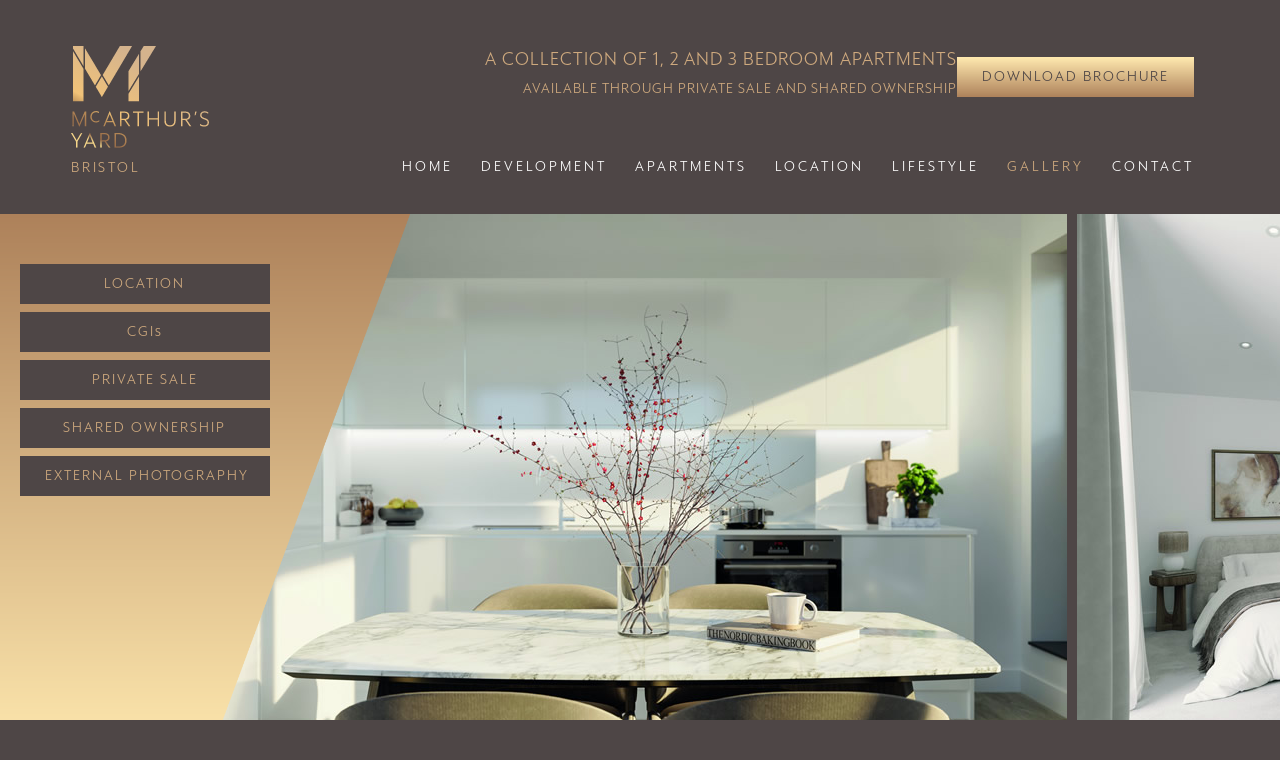

--- FILE ---
content_type: text/html; charset=utf-8
request_url: https://mcarthursyard.co.uk/gallery/cgis/
body_size: 3986
content:
<!DOCTYPE html>
<html lang="en">
  <head>
  <head>
						    <meta charset="utf-8">
    <meta http-equiv="X-UA-Compatible" content="IE=edge">
    <meta name="viewport" content="width=device-width, initial-scale=1">
    <title>CGIs | Gallery | McArthur's Yard</title>
    <meta name="description" content="">
    <meta property="og:image" content="" />
		<meta name="format-detection" content="telephone=no">

    <!-- Bootstrap -->
    <link href="/css/bootstrap.min.css" rel="stylesheet">
    <link href="/css/mcarthursyard-theme4.css" rel="stylesheet">
    <link rel="stylesheet" href="//code.jquery.com/ui/1.13.2/themes/base/jquery-ui.css">
    <link rel="icon" type="image/png" href="/favicon.png" sizes="32x32" />
		
		<!-- Google Tag Manager -->
		<script>(function(w,d,s,l,i){w[l]=w[l]||[];w[l].push({'gtm.start':
		new Date().getTime(),event:'gtm.js'});var f=d.getElementsByTagName(s)[0],
		j=d.createElement(s),dl=l!='dataLayer'?'&l='+l:'';j.async=true;j.src=
		'https://www.googletagmanager.com/gtm.js?id='+i+dl;f.parentNode.insertBefore(j,f);
		})(window,document,'script','dataLayer','GTM-T8J5C7J');</script>
		<!-- End Google Tag Manager -->
		
		<script src="https://www.google.com/recaptcha/api.js" async defer></script>
		
		<link rel="stylesheet" href="/css/owl.carousel.min.css">
    <link rel="stylesheet" href="/css/owl.theme.default.min.css"> 
		<style>
			.owl-dots {display: none}
			.owl-stage-outer {height:300px}
			.owl-container .btn:hover {box-shadow:none !important}
			.gallery-nav-xs a {  width: 250px;  }
			@media (min-width: 768px) {
				.owl-nav {width:440px;margin-left:-220px}
				.owl-dots {display: block}
				.owl-stage-outer {height:550px}
			  .gallery-nav {background-position: right top}
			  .gallery-nav > div {    width: 250px;  right:120px;}
			}
			
			@media (min-width: 768px) {
				.gallery-nav > div {    right:140px;}
			}
			
		</style>
  </head>
  <body>
		<!-- Google Tag Manager (noscript) -->
		<noscript><iframe src="https://www.googletagmanager.com/ns.html?id=GTM-T8J5C7J"
		height="0" width="0" style="display:none;visibility:hidden"></iframe></noscript>
		<!-- End Google Tag Manager (noscript) -->
		
		<header>
									<div class="container">
				<nav class="navbar">
					<div class="container-fluid">
						<div class="navbar-header">
							
							<button type="button" class="navbar-toggle" data-toggle="collapse" data-target="#navbar">
								<span class="icon-bar"></span>
								<span class="icon-bar"></span>
								<span class="icon-bar"></span>
							</button>
							
							<a class="navbar-brand" href="/">
								<img src="/images/logo.svg" alt="McArthur's Yard">
								BRISTOL
							</a>
						</div>
						
						<div class="header-caption">
							<div class="caption-content">
								<div>
									<p>A COLLECTION OF 1, 2 AND 3 BEDROOM APARTMENTS <br><span>AVAILABLE THROUGH PRIVATE SALE AND SHARED OWNERSHIP</span></p>							
								</div>
								
								<div class="dropdown">
									<button class="btn" type="button" data-toggle="dropdown">DOWNLOAD BROCHURE</span></button>
									<ul class="dropdown-menu" style="margin-top:0;padding-left:0;padding-bottom:0;padding-top:5px;">
										<li><a href="/93745 MY Private Sale brochure Online version.pdf" style="padding:5px 0">PRIVATE SALE BROCHURE</a></li>
										<li><a href="/93745 MY Shared Ownership brochure Online version.pdf" style="padding:5px 0">SHARED OWNERSHIP BROCHURE</a></li>
									</ul>
								</div> 
							</div>
							
							<div class="collapse navbar-collapse" id="navbar">
								<div class="menu-close"></div>
								<ul class="nav navbar-nav">
									<li ><a href="/">HOME</a></li>
									<li class="dropdown ">
										<a class="dropdown-toggle" data-toggle="dropdown" href="#">DEVELOPMENT</a>
										<ul class="dropdown-menu">
											<li><a href="/development/">OVERVIEW</a></li>
											<li><a href="/siteplan/">SITEPLAN</a></li>
											<li><a href="/history/">HISTORY</a></li>
											<li><a href="/developer/">DEVELOPER</a></li>
											<li><a href="/news/">NEWS</a></li>
										</ul>
									</li>
									<li class="dropdown ">
										<a class="dropdown-toggle" data-toggle="dropdown" href="#">APARTMENTS</a>
										<ul class="dropdown-menu">
											<li><a href="/private-sale-dev.php">PRIVATE SALE</a></li>
											<li><a href="/shared-ownership-dev.php">SHARED<br>OWNERSHIP</a></li>
											<!--<li><a href="/find-your-home/">FIND YOUR<br>HOME</a></li>									-->
										</ul>
									</li>
									<li class="dropdown ">
										<a class="dropdown-toggle" data-toggle="dropdown" href="#">LOCATION</a>
										<ul class="dropdown-menu">
											<li><a href="/find-us/">FIND US</a></li>
											<li><a href="/connections/">CONNECTIONS</a></li>
											<li><a href="/bristol-harbourside/">BRISTOL<br>HARBOURSIDE</a></li>
										</ul>
									</li>
									<li class="dropdown ">
										<a class="dropdown-toggle" data-toggle="dropdown" href="#">LIFESTYLE</a>
										<ul class="dropdown-menu">
											<li><a href="/capital-of-the-south-west/">CAPITAL OF THE<br>SOUTH WEST</a></li>
											<li><a href="/local-areas/">LOCAL AREAS</a></li>
											<li><a href="/thriving-bristol/">THRIVING BRISTOL</a></li>
										</ul>
									</li>
									<li class="active"><a href="/gallery/location/">GALLERY</a></li>
									<li ><a href="/contact/">CONTACT</a></li>									
								</ul>					
								
								<div class="dropdown visible-xs">
									<button class="btn" type="button" data-toggle="dropdown">DOWNLOAD BROCHURE</span></button>
									<ul class="dropdown-menu" style="margin-top:0;padding-left:0;padding-bottom:0;padding-top:5px;">
										<li><a href="/93745 MY Private Sale brochure Online version.pdf" style="padding:5px 0">PRIVATE SALE BROCHURE</a></li>
										<li><a href="/93745 MY Shared Ownership brochure Online version.pdf" style="padding:5px 0">SHARED OWNERSHIP BROCHURE</a></li>
									</ul>
								</div> 
							</div>
						</div>
						
						
						
					</div>
				</nav> 
			</div>		</header>

		<main>
		
			<div class="owl-container">
				<div class="gallery-nav-xs">
						<a href="/gallery/location/" class="btn btn-grey">LOCATION</a><br>					
						<a href="/gallery/cgis/" class="btn btn-grey">CGI's</a><br>
						<a href="/gallery/private-sale/" class="btn btn-grey">PRIVATE SALE</a><br>
						<a href="/gallery/shared-ownership/" class="btn btn-grey">SHARED OWNERSHIP</a><br>
						<a href="/gallery/external-photography/" class="btn btn-grey">EXTERNAL PHOTOGRAPHY</a>
				</div>
				
				<div class="owl-carousel owl-theme">
						<div class="item"><img src="/images/gallery/cgi/Duplex - Kitchen.jpg" alt=""></div>
						<div class="item"><img src="/images/gallery/cgi/Duplex - En-suite Bedroom.jpg" alt=""></div>
						<div class="item"><img src="/images/gallery/cgi/Duplex - Lounge + Terrace.jpg" alt=""></div>
						<div class="item"><img src="/images/gallery/cgi/SO Apartment - Bedroom.jpg" alt=""></div>
						<div class="item"><img src="/images/gallery/cgi/SO Apartment - Kitchen + Dining.jpg" alt=""></div>
						<div class="item"><img src="/images/gallery/cgi/SO Apartment - Lounge + Terrace.jpg" alt=""></div>
						<div class="item"><img src="/images/gallery/cgi/Aerial - Development + Harbourside.jpg" alt=""></div>
						<div class="item"><img src="/images/gallery/cgi/Ground - Car Park towards McArthurs Yard.jpg" alt=""></div>
						<div class="item"><img src="/images/gallery/cgi/Ground - Gas Ferry Road to Harbourside.jpg" alt=""></div>						
						
				</div>
				<div class="gallery-nav">
					<div>
						<div>
							<a href="/gallery/location/" class="btn btn-grey">LOCATION</a>
						</div>
						<div>
							<a href="/gallery/cgis/" class="btn btn-grey">CGIs</a>
						</div>
						<div>
							<a href="/gallery/private-sale/" class="btn btn-grey">PRIVATE SALE</a>
						</div>
						<div>
							<a href="/gallery/shared-ownership/" class="btn btn-grey">SHARED OWNERSHIP</a>
						</div>
						<div>
							<a href="/gallery/external-photography/" class="btn btn-grey">EXTERNAL PHOTOGRAPHY</a>
						</div>
					</div>
				</div>
			</div>
		
		</main>

				
				<footer>
			<div class="container text-center">
				<div class="row">
					<div class="col-xs-12">
						<img src="/images/guiness-homes.png" alt="Guiness Homes">
					</div>
				</div>
				
				<div class="row">
					<div class="col-xs-12">
						<img src="/images/savills.png" alt="Savills">
					</div>
				</div>
					
				<div class="col-xs-12">
					
					<p><a href="https://www.guinnesshomes.co.uk/about-us/privacy-notice/" target="_blank">Privacy Policy</a> <a href="https://www.guinnesshomes.co.uk/about-us/cookie-policy/" target="_blank">Cookie Policy</a></p>
					
					<p>Site plans, images, CGIs & photography are indicative only and subject to change. Please note some images have been digitally dressed. We reserve the right to alter the layout, building style, specification, and landscaping at any time without notice. Floorplans shown are for approximate measurements, exact layouts and sizes may vary. Prices shown on our website are guide prices, which were correct at the time of being published but are subject to change without notice. Savills & Guinness Homes accepts no liability for the accuracy or completeness of the information contained in this website.</p>
					
					<p><a href="https://www.villagedesign.co.uk" target="_blank">Designed, programmed and managed by Village Design &amp; Creative Marketing</a></p>
					
				</div>
			</div>
		</footer>
		
		<div class="device-xs visible-xs"></div>
		<div class="device-sm visible-sm"></div>
		<div class="device-md visible-md"></div>
		<div class="device-lg visible-lg"></div> 

		
		    <!-- jQuery (necessary for Bootstrap's JavaScript plugins) -->
    <script src="https://code.jquery.com/jquery-3.6.1.min.js"></script>
    <!-- Include all compiled plugins (below), or include individual files as needed -->
		<script src="/js/jquery-ui.js"></script>
		<script src="/js/bootstrap.min.js"></script>		
		<script src="/js/jquery.form.js"></script>
		<script src="https://cdnjs.cloudflare.com/ajax/libs/jqueryui-touch-punch/0.2.3/jquery.ui.touch-punch.min.js" integrity="sha512-0bEtK0USNd96MnO4XhH8jhv3nyRF0eK87pJke6pkYf3cM0uDIhNJy9ltuzqgypoIFXw3JSuiy04tVk4AjpZdZw==" crossorigin="anonymous" referrerpolicy="no-referrer"></script>
		
		<script>
		
			function isBreakpoint( alias ) {
				return $('.device-' + alias).is(':visible');
			}	
			

			$(document).ready(function(){
			
				$('.dropdown').hover(function() {
					if (!isBreakpoint('xs')){
						$(this).find('.dropdown-menu').stop(true, true).show();
					}
				}, function() {
					if (!isBreakpoint('xs')){
						$(this).find('.dropdown-menu').stop(true, true).hide();
					}
				});
				
				$('.menu-close').click(function(){
					$('.navbar-toggle').click();
				});
			
				$('.banner button').click(function(){
					$('html, body').animate({
							scrollTop: $("#registerForm").offset().top
					}, 1000);
				});
			});
		
			function onContactSubmit(token) {
				var options = {
					dataType: 'json',
					success: processContactJSON // post-submit callback 
				};
				// bind form using 'ajaxForm' 
				$('#registerForm').ajaxSubmit(options);
			}


			// post-submit callback 
			function processContactJSON(data) {
				if (data.message == 'OK') {
					//$('#registerForm').slideUp();
					//$('#registerThanks').slideDown();
					location.href='/thankyou/?register='+data.timestamp;
				} else {
					alert(data.message);
					grecaptcha.reset();
				}
			}		

	</script>		
		<script src="/js/owl.carousel.min.js"></script>
		
		<script>
			$(window).on('load',function(){
				$(".owl-carousel").owlCarousel({
						center: true,
						loop: true,
						margin: 10,
						nav:true,
						autoplay:false,
						smartSpeed:1000,
						autoplayTimeout:3000,
						responsive : {
								// breakpoint from 0 up
								0 : {
										items: 1,
										autoHeight:true
								},
								// breakpoint from 480 up
								768 : {
										items: 2,
										autoHeight:false,
										autoWidth:true,
								}
						}
				});
			});
		</script>

  </body>
</html>

--- FILE ---
content_type: text/css
request_url: https://mcarthursyard.co.uk/css/mcarthursyard-theme4.css
body_size: 6478
content:
@import url('../fonts/style.css');

/* W3C Markup, IE10 Release Preview */ 
h1,.h1 {font-size:31px;font-weight:300;line-height:38px;letter-spacing: 6px; margin-bottom:20px;margin-top:0;color:#4E4646}
h2,.h2 {font-size:28px;font-weight:300;margin-bottom:20px;letter-spacing: 5px; margin-top:0;color:#4E4646}
h3,.h3 {font-size:18px;font-weight:300;margin-bottom:20px;margin-top:0;color:#4E4646}
p {font-size:13px;font-weight:300;color:#4E4646;letter-spacing: 1px}
p.large {font-size:20px;margin-bottom:20px;}
a {color:#FFFFFF;transition:color 0.25s ease-in;-moz-transition:color 0.25s ease-in;-webkit-transition:color 0.25s ease-in;-o-transition:color 0.25s ease-in}
a:hover,a.active {color:#333E47;text-decoration: none}
b,strong {font-family: 'Sanomat Sans Regular';font-weight:normal}
ul {margin:0 0 15px 15px;padding:0;font-size:16px;line-height:1.4;font-weight:300;}
img {max-width:100%;height:auto !important}

/* Bootstrap overrides */
body {font-family:'Sanomat Sans Light';line-height:1.3;background-color:#4E4646;color:#CEA97E}
.navbar-brand {  height: auto;  padding: 15px;width:98px;box-sizing: content-box;color:#CEA97E;font-size:14px;letter-spacing: 2.8px}
.navbar-brand img {display: block;padding-bottom:10px}
.nav > li.active > a {color:#CEA97E}

/* Layout */
.fullwidth {padding:0;width:100%}
.visible-xxs {display:none;}
.top-buffer15 {padding-top:15px;}
.top-buffer30 {padding-top:30px;}
.top-buffer40 {padding-top:40px;}
.top-buffer80 {padding-top:80px;}
.bottom-buffer3 {padding-bottom:2px;}
.bottom-buffer15 {padding-bottom:15px;}
.bottom-buffer30 {padding-bottom:30px;}
.bottom-buffer50 {padding-bottom:50px;}
.bottom-buffer70 {padding-bottom:70px;}
.text-center .img-responsive {margin:0 auto;}
.v_hidden{	opacity: 0;}
.v_visible{	opacity: 1;}
.containergutter-0.container {  padding-left: 0px;  padding-right: 0px;}
.containergutter-0.container-fluid {  padding-left: 0px;  padding-right: 0px;}
.containergutter-100.container {  padding-left: 100px;  padding-right: 100px;}
.containergutter-100.container-fluid {  padding-left: 100px;  padding-right: 100px;}
.gutter-20.row {  margin-right: -10px;  margin-left: -10px;}
.gutter-20 > [class^="col-"], .gutter-20 > [class^=" col-"] {  padding-right: 10px;  padding-left: 10px;}
.gutter-10.row {  margin-right: -5px;  margin-left: -5px;}
.gutter-10 > [class^="col-"], .gutter-10 > [class^=" col-"] {  padding-right: 5px;  padding-left: 5px;}
.gutter-4.row {  margin-right: -2px;  margin-left: -2px;}
.gutter-4 > [class^="col-"], .gutter-4 > [class^=" col-"] {  padding-right: 2px;  padding-left: 2px;}
.gutter-0.row {  margin-right: 0;  margin-left: 0;}
.gutter-0 > [class^="col-"], .gutter-0 > [class^=" col-"]{  padding-right: 0;  padding-left: 0;}
.content-panel {padding-top:40px;padding-bottom:40px;}
.content-panel.slim {padding-top:20px;padding-bottom:20px;}

/* Format */
.copy-xsmall {font-size:10px;line-height:12px;-webkit-text-size-adjust: 100%;}
.nomargin {margin:0}
.bg-white {background-color: #FFFFFF}
.btn {color:#4E4646;padding:10px 25px;border-radius:0;letter-spacing: 2px;background-image:url("../images/btn-gold.png");background-size:contain;background-repeat: repeat-x;border:none}
.btn:hover {-webkit-box-shadow: 5px 5px 5px 0px rgba(0,0,0,0.75);
-moz-box-shadow: 5px 5px 5px 0px rgba(0,0,0,0.75);
box-shadow: 5px 5px 5px 0px rgba(0,0,0,0.75);border:none}
.btn-white {background-color:#FFFFFF;background-image:none}
.btn-grey {background-color:#4E4646;color:#CEA97E;background-image:none}
.btn-grey:hover {color:#CEA97E;}
.gold {color:#CEA97E !important;}
.grey {color:#4E4646;}
.white {color:#FFFFFF;}
.nobr {white-space: nowrap}

hr.grey {border-color:#4E4646;}

header {padding-top:30px;}
.header-caption {text-align: left;font-size:13px;letter-spacing: 1.5px;color:#FFFFFF;line-height:1.8;padding-right:60px;}
.header-caption span{font-size:77%}
.header-caption p{padding-top:10px;padding-bottom:15px;margin:0;color:#CEA97E}
.header-caption p:nth-child(2) {color:#FFFFFF;font-size:20px;letter-spacing: 3.8px}
.caption-content {display: none}

.banner {width:100%;height:auto;text-align: left;position: relative;padding:0;}
.banner-image {background-position: center center;background-size:cover;}
.banner-caption {color:#FFFFFF;font-size:24px;letter-spacing: 7px;padding-left:15px;padding-right:15px;padding-top:10%;margin-bottom:15px;line-height:1.1;padding-bottom:15px;}
.banner-caption div {padding-bottom:20px;}
.banner-caption div.paragraph {font-size:60%;letter-spacing: 4px;}
.banner button {background-color:#4E4646;color:#CEA97E;font-size:13px;letter-spacing: 5px;padding:15px 20px;border-radius: 0;border:none;margin-bottom:20%}
.mask-left {position: absolute;left:0;top:0;bottom:0;right:45%;background-size:cover;background-position: center right;background-repeat: no-repeat;background-image:url("../images/mask-left.png");}
.mask-left.mask-gold {background-image:url("../images/mask-left-gold.png");}
.mask-left.mask-45 {right:55%}
.mask-right {position: absolute;right:0;top:0;bottom:0;left:45%;background-size:cover;background-position: center left;background-repeat: no-repeat;background-image:url("../images/mask-right.png");}
.mask-right.mask-gold {background-image:url("../images/mask-right-gold.png");}
.mask-right.mask-75 {left:23%}

.banner-caption2 {padding-top:12%;padding-bottom:12%}
.banner-caption3 {padding-top:12%;padding-bottom:12%}

.navbar-toggle .icon-bar {background-color:#CEA97E;width:38px;height:4px;}
.nav > li > a {padding-left:0;padding-right:0;font-size:12px;border-bottom:1px solid #CEA97E}
.nav > li > a:focus, .nav > li > a:hover,.nav .open > a, .nav .open > a:focus, .nav .open > a:hover {  background-color: transparent;color:#CEA97E;outline:0;}
.navbar-collapse {  border-top: none;  -webkit-box-shadow: none;  box-shadow: none;  position: absolute;  top: 150px;  background-color: transparent;background-image:url("../images/nav-xs.png");background-position: right top;  width: calc(100% + 30px);  z-index: 9999;  margin-left: -30px;padding:0 140px 100px 45px;z-index:9990}
.nav .open > a, .nav .open > a:focus, .nav .open > a:hover {  background-color: transparent;  border-color: transparent;}
.navbar-collapse .btn {margin:20px 0 0 -15px}
.menu-close {position: absolute;right:30px;top:20px;background-image:url('/images/menu-close.png');width:15px;height:15px;cursor: pointer;background-position: center center;background-repeat: no-repeat}

.dropdown-menu {  border: none;  border-radius: 0;    border-top-left-radius: 0;    border-top-right-radius: 0;  -webkit-box-shadow: none;  box-shadow: none;background-color: transparent;}
.dropdown-menu > li > a {color:#CEA97E;font-size:12px;}
.dropdown-menu > li > a:focus, .dropdown-menu > li > a:hover {  color: #FFFFFF;  background-color: transparent;outline: none;}
.container-brochure {position: absolute;left:0;width:100%;top:-1px;z-index:900;display:none}
.container-brochure .container {padding:0 15px !important;background:transparent !important}
.container-brochure .col-xs-12 {padding-right:30px}

.caption {color:#FFFFFF;font-size:26px;letter-spacing: 4px;padding-top:40px;padding-bottom:0px;line-height:1.3;text-align: center}

#carousel,#carousel-xs,.carousel,.carousel-xs {	height:100%;}
#carousel .carousel-inner,#carousel-xs .carousel-inner,.carousel .carousel-inner,.carousel-xs .carousel-inner{	height:100%;}

.item {background-repeat:no-repeat;
	background-size:cover;
	background-position:center center;
	width:100%;
	height:100%;}
	
/* Intro panel */
.intro-panel {padding-top:50px;padding-bottom:50px;background-color:#FFFFFF;text-align:center;}
.intro-panel p{font-size:16px;line-height:25px;}
.panel-grey {color:#FFFFFF;background-color:#4E4646}
.panel-grey p {color:#FFFFFF;}

.bg-history {background-image:url("../images/bg-history.jpg");padding:50px 25px;background-size:cover;background-repeat: no-repeat;text-align: center;position: relative}
.bg-history .container {background-color:rgba(78,70,70,0.94);padding:50px}
.bg-history h1 {color:#CEA97E;font-size:36px;line-height:44px;}
.bg-history p {color:#FFFFFF;font-size:16px;line-height:25px;}

.bg-private-sale {background-image:url("../images/private-sale.jpg");padding:50px 25px;background-size:cover;background-repeat: no-repeat;text-align: center;position: relative}
.bg-private-sale .container {padding:50px}
.bg-private-sale h1 {color:#FFFFFF;font-size:36px;line-height:44px;}
.bg-private-sale p {color:#FFFFFF;font-size:16px;line-height:25px;}

.bg-specification {background-image:url("../images/specification.jpg");padding:50px 25px;background-size:cover;background-repeat: no-repeat;text-align: center;position: relative}
.bg-specification .container {padding:50px}
.bg-specification h1 {color:#FFFFFF;font-size:36px;line-height:44px;}

.bg-availability {background-image:url("../images/availability.jpg");padding:50px 25px;background-size:cover;background-repeat: no-repeat;text-align: center;position: relative}
.bg-availability h1 {color:#464646;font-size:26px;line-height:32px;text-align: left;padding-left:30px;}
.bg-availability h2 {color:#464646;font-size:16px;line-height:22px;text-align: left;padding-left:30px;}

.bg-find {background-image:url("../images/bg-find.jpg");padding:50px 0px;background-size:cover;background-repeat: no-repeat;text-align: center;position: relative}

.shared-ownership-calculation {font-family: 'Sanomat Sans Regular';margin-bottom:30px;margin-top:20px}
.shared-ownership-calculation span {border-bottom:1px solid #464646;display:inline-block;padding-bottom:10px;margin-bottom:10px;}
	
.callus {background-color:#413A3A;padding:40px 60px 25px 60px;text-align: center;color:#CEA97E;letter-spacing: 2px;}
.callus p:first-child {margin-bottom:30px}
.callus p:nth-child(2) {margin-bottom:10px;padding-bottom:10px;border-bottom:1px solid #CEA97E}
.callus a {color:#CEA97E;text-decoration: none}

.diagonal-panel {background-color:#817A74;text-align: center;}
.diagonal-panel h2 {color:#FFFFFF}
.diagonal-panel > div > div {padding:30px 0;}
.diagonal-panel > div > div > div {padding:30px 0;}
.diagonal-panel > div > div:nth-child(1) {border-bottom:1px solid #000000}
.diagonal-panel a.btn {margin-top:20px;}

#registerThanks {display: none;padding-top:40px;text-align: center;color:#CEA97E;padding-bottom:40px;}

.availability-nav	{background-color:#CEA97E;padding:30px 15px;}
.availability-nav a {color:#4E4646;font-size:18px;letter-spacing: 5px}
.availability-detail {background-color:#FFFFFF;padding:0}
.availability-detail .container {background-color:#EEEDED;padding:40px 30px;}
.availability-detail-specs {color:#4E4646;font-size:16px;line-height:1.7}
.availability-detail-specs div {border-top:1px solid #4E4646;padding:15px 0}
.availability-detail-specs div span {font-family: 'Sanomat Sans Medium'}
.availability-detail-specs div.noborder {border-top:none !important}
.availability-detail-spec-links a {display: block;float:right;color:#4E4646;border:1px solid #4E4646;padding:5px 15px;}
.availability-detail-locator {padding-top:40px}
.availability-detail-floorplan {padding:0;text-align: center}
.availability-detail-floorplan img {padding-bottom:20px}
.availability-detail h1 {font-size:18px;line-height:1.2;margin-bottom:10px}
.availability-detail h2 {font-size:18px}
.availability-detail .btn {width:100%}

.availability-header {background-color:#CEA97E;padding:15px 30px 30px 30px;line-height:2;}
.availability-filter {color:#FFFFFF;font-size:12px;text-align: left;padding-bottom:15px;}
.availability-filter select {width:60%;background-color:transparent;border:1px solid #FFFFFF;padding:3px 10px;color:#464646;line-height:12px;height:30px;font-size:14px;}
#price-range {color:#4E4646;border:1px solid #FFFFFF;margin-bottom:15px;padding-left:15px;color:#4E4646;line-height:30px;height:30px;font-size:14px;}
.ui-slider-horizontal {
  height: .4em !important;
}
.ui-state-default, .ui-widget-content .ui-state-default, .ui-widget-header .ui-state-default, .ui-button, html .ui-button.ui-state-disabled:hover, html .ui-button.ui-state-disabled:active {
  border: 1px solid #c5c5c5;
  background: #f6f6f6;
  font-weight: normal;
  color: #454545;
  border-radius: 1em !important;
}
.ui-slider-horizontal .ui-slider-handle {
  top: -.7em !important;
  margin-left: -.7em !important;
	outline:none !important;
}
.ui-slider .ui-slider-handle {
  position: absolute;
  z-index: 2;
  width: 1.6em !important;
  height: 1.6em !important;
  cursor: pointer;
  -ms-touch-action: none;
  touch-action: none;
}
.ui-state-active {border:1px solid #FFFFFF !important;background:#FFFFFF !important}

.availability-table {background-color:#FFFFFF;padding:15px 30px;margin-top:10px;color:#464646;text-align: left;font-size:14px;}
.availability-table > div > div {border-bottom:1px solid #464646;display:flex;padding-bottom:10px;padding-top:10px;}
.availability-table > div > div > div {width:50%;}
.availability-table > div > div > div > span {font-family: 'Sanomat Sans Medium'}
.availability-table a {display:inline-block;border:1px solid #464646;color:#464646;padding:5px 10px;margin:20px 0;}

.panel-connections {background-color:#FFFFFF;padding:0;color:#464646;text-align: center}
.panel-connections h2 {font-size:24px;margin-top:15px;margin-bottom:25px;}
.panel-connections .col-sm-4 {border-bottom:5px solid #4E4646;padding:30px 35px}
.connection-item {border-bottom:1px solid #464646;padding:10px 0;}
.connection-item:last-child {border:none}
.connection-item > div:first-child {float:left;text-align: left}
.connection-item > div:last-child {float:right;text-align: right}

.owl-container {position: relative}
.owl-carousel {text-align: center}
.owl-nav {position: absolute;left:50%;width:250px;margin-left:-125px;z-index:8000;}
.owl-nav button {background-color:transparent;border:none}
.owl-nav button {width:26px;height:27px;background-color:transparent !important}
.owl-nav button span {display:none !important}
.owl-prev {background-image:url("../images/gallery-nav-left.png") !important;}
.owl-next {background-image:url("../images/gallery-nav-right.png") !important;}
.owl-nav button:first-child {float:left}
.owl-nav button:last-child {float:right}
.owl-dots {height:30px;padding-top:16px;position: relative;z-index: 9000;display:inline-block;}
.owl-dots button {background-color:transparent;border:none}
.owl-dots span {background: #6A6160 !important;width:13px !important;height:13px !important;margin:5px 1px !important}
.owl-theme .owl-dots .owl-dot.active span, .owl-theme .owl-dots .owl-dot:hover span {  background: #CEA97E !important;}

.gallery-nav-xs {background-size:contain;background-repeat:repeat-x;background-position:right;background-image:url('../images/gold-square.png');padding:30px;text-align: center;}
.gallery-nav-xs a {width:210px;margin-bottom:8px;}
.gallery-nav {display:none}

/*Form*/
form {padding-top:40px}
form h2 {background-color:#CEA97E;color:#4E4646;font-size:13px;letter-spacing: 3px;padding:15px;border-radius: 0;border:none;text-align: center;margin-bottom:10px;margin-top:30px;}
form input[type=text],form input[type=email] {color:#CEA97E;border:1px solid #CEA97E;width:100%;padding:15px;background-color: transparent;font-size:13px;letter-spacing: 1px}
form [class^="col-"] {padding-bottom:10px}

/*Maps*/
.map-overlay {position: absolute;display:none;top:0;left:0;right:0;bottom:0}
.map-overlay img {width:100%}

/*Siteplan*/
.siteplan-container {background-color:#F7F6F4}
#siteplan {width:100%;height:0;padding-bottom:64.8%;background-color:#F7F6F4;background-image:url('../images/siteplan.jpg');background-repeat: no-repeat;background-position: 0;background-size:cover;background-repeat: repeat-x;position: relative;margin-bottom:65%}
#siteplan.buildingA {background-position:-300%}
#siteplan.buildingB {background-position: -100%}
#siteplan.buildingC {background-position: -200%}
#siteplan.commercial {background-position: -400%}

#siteplan-key  {background-color: #FFFFFF;padding:30px 15px;}
#siteplan-key h2 {padding-left:20px;font-size:20px;letter-spacing: 2px}
.siteplan-key-links > div {padding:5px 0 5px 55px;background-repeat: no-repeat;background-position: left;text-transform: uppercase;letter-spacing: 1px;color:#4E4646;cursor: pointer}
.siteplan-key-links > div.active {font-family: 'Sanomat Sans Regular';font-weight:normal}
.siteplan-key-links > div:nth-child(1) {background-image:url('../images/arrow1.png')}
.siteplan-key-links > div:nth-child(2) {background-image:url('../images/arrow2.png')}
.siteplan-key-links > div:nth-child(3) {background-image:url('../images/arrow3.png')}
.siteplan-key-links > div:nth-child(4) {background-image:url('../images/arrow4.png')}
.siteplan-detail {padding:0px 30px 0 30px;margin-left:20px;background-color:#FFFFFF;color:#4E4646;max-width:280px;display:none;}
.siteplan-detail h3 {font-size:16px;margin-bottom:15px;letter-spacing: 2px}
.siteplan-detail .btn {margin-top:15px}

#buildings {width:100%;height:0;padding-bottom:60.6%;background-image:url('../images/buildings.png');background-repeat: no-repeat;background-position: 0;background-size:cover;background-repeat: repeat-x;position: relative;}
#buildings.active {background-position: -100%}

#map {width:100%;height:0;padding-bottom:100%}

.bullets {display: flex;justify-content: space-between;align-items:center;color:#CEA97E;font-size:13px;border-bottom:1px solid #CEA97E;padding:20px 0}
 .radio label {padding-left:0}
.radio {
	 margin: 0.5rem;
}
 .radio input[type="radio"],.radio input[type="checkbox"] {
	 position: absolute;
	 opacity: 0;
}
 .radio input[type="radio"] + .radio-label:before,.radio input[type="checkbox"] + .radio-label:before {
	 content: '';
	 background: transparent;
	 border-radius: 100%;
	 border: 1px solid #CEA97E;
	 display: inline-block;
	 width: 1.4em;
	 height: 1.4em;
	 position: relative;
	 top: -0.2em;
	 margin-right: 1em;
	 vertical-align: top;
	 cursor: pointer;
	 text-align: center;
	 transition: all 250ms ease;
	 background-color: #675A52;
	 box-shadow: inset 0 0 0 2px #4E4646;
}
 .radio input[type="radio"]:checked + .radio-label:before,.radio input[type="checkbox"]:checked + .radio-label:before {
	 background-color: #CEA97E;
	 box-shadow: inset 0 0 0 2px #4E4646;
}
.radio.check input[type="checkbox"]:checked + .radio-label:before {
	 background-image:url("../images/tick.png");
	 background-position: top left
}
 .radio input[type="radio"]:focus + .radio-label:before,.radio input[type="checkbox"]:focus + .radio-label:before {
	 outline: none;
	 border-color: #CEA97E;
}
 .radio input[type="radio"]:disabled + .radio-label:before,.radio input[type="checkbox"]:disabled + .radio-label:before {
	 box-shadow: inset 0 0 0 4px #4E4646;
	 border-color: #b4b4b4;
	 background: #b4b4b4;
}
 .radio input[type="radio"] + .radio-label:empty:before,.radio input[type="checkbox"] + .radio-label:empty:before {
	 margin-right: 0;
}
.tickbox-container {display: flex;justify-content: space-between;align-items:center;color:#CEA97E;font-size:13px;padding:20px 0}
.tickbox-container a{color:#CEA97E;text-decoration: underline}

.register textarea {width:100%;border:none;padding:10px;background-color:#4E4646;color:#CEA97E;font-weight:100;height:120px;font-size:14px;border:1px solid #CEA97E;margin-bottom:15px;}
.register select {width:100%;border:none;padding:13px 10px;background-color:#4E4646;color:#CEA97E;font-weight:100;font-size:14px;   -webkit-appearance: none;border:1px solid #CEA97E;
   -moz-appearance: none;
   appearance: none;       /* Remove default arrow */
   background-image: url('../images/select.png');   /* Add custom arrow */;
	 background-position:right 10px center;
	 background-repeat: no-repeat
	}

.submit-container {display: flex;justify-content: space-between;align-items:flex-end;color:#CEA97E;font-size:12px;padding:0 0 20px 0}
.submit-container button {color:#4E4646;padding:10px 25px;border-radius:0;letter-spacing: 2px;background-image:url("../images/btn-gold.png");background-size:contain;background-repeat: repeat-x;border:none}

.callus {background-color:#413A3A;padding:40px 60px 25px 60px;text-align: center;color:#CEA97E;letter-spacing: 2px;}
.callus p {color:#CEA97E;}
.callus p:first-child {margin-bottom:30px}
.callus p:nth-child(2) {margin-bottom:10px;padding-bottom:10px;border-bottom:1px solid #CEA97E}
.callus a {color:#CEA97E;text-decoration: none}

.contact-address {text-align: center;color:#FFFFFF;padding-top:40px;letter-spacing: 1px;line-height:1.6}
.contact-address span {color:#CEA97E;}

#registerThanks {display: none;padding-top:40px;text-align: center;color:#CEA97E;padding-bottom:40px;}

footer {padding-top:70px;padding-bottom:40px}
footer p {color:#CEA97E;font-size:12px;margin:40px 0 20px 0;}
footer a {color:#CEA97E;font-size:12px;padding:0 8px}
footer .row>div:nth-child(1) {padding-top:48px}

.specification {background-color:#FFFFFF;padding-top:40px}
.specification h1{text-align: center;padding-bottom:40px;margin-bottom:0;}
.specification-section {background-color: #F7F4F0;padding:30px 0px;margin-bottom:20px;}
.specification-section.internal {background-color: #F9F8F7}
.specification-section h2 {text-align: center;padding-bottom:40px;margin-bottom:0}
.specification-section h3 {color:#FFFFFF;padding:15px 30px;font-size:22px;letter-spacing: 4px;margin-top:0px;nargin-bottom:10px;}
.specification-section h3 span {float:right;color:#464646;font-family: 'Sanomat Sans Regular';}
.specification-section .specification-gold h3 {background-color:#CEA97E}
.specification-section .specification-gold-minus h3 {background-color:#D6B996}
.specification-section .specification-silver-plus h3 {background-color:#BFB4AE}
.specification-section .specification-silver h3 {background-color:#CEC5C1}
.specification-section ul {padding:0 30px 10px 30px;list-style-type: square;}
.specification-section .specification-gold ul {color:#CEA97E}
.specification-section .specification-gold-minus ul {color:#D6B996}
.specification-section .specification-silver-plus ul {color:#AcA7A6}
.specification-section .specification-silver ul {color:#908989}
.specification-section li {padding-bottom:15px}
.specification-section h4 {font-size:16px;letter-spacing: 0.8px;padding-left:45px;font-family: 'Sanomat Sans Regular';margin-bottom:10px}
.specification-section .specification-gold h4 {color:#CEA97E;}
.specification-section .specification-gold-minus h4 {color:#D6B996}
.specification-section .specification-silver-plus h4 {color:#BFB4AE}
.specification-section .specification-silver h4 {color:#CEC5C1}

#find-a-home {background-color:#F2F0EF;padding:20px 0;text-align: left}
#find-a-home .col-md-3{padding-left:45px;padding-bottom:20px}
#find-a-home h1 {line-height:1.1 !important}
#find-a-home .col-md-3 a {display: inline-block;color:#4E4646;font-size:18px;letter-spacing: 3px;margin-top:15px;margin-bottom:0px;font-family: 'Sanomat Sans Regular';background-image:url('../images/find-a-home-arrow.svg');background-position: center left;padding-left:40px;height:30px;line-height:1.2;background-repeat: no-repeat}
.find-a-home-header {background-color:#CEA97E;display:flex;padding:10px 15px;color:#FFFFFF;}
.find-a-home-header .search-box {margin-left: auto}
.find-a-home-header .search-box input[type=text] {width:70px;padding:0 5px;border:1px solid #FFFFFF;height:30px;line-height:30px;margin:0 7px;color:#FFFFFF}
.find-a-home-header .search-box input[type=submit] {width:30px;height:30px;background-image:url('../images/search.svg');background-repeat: no-repeat;border:none;background-color:transparent;padding:0;display:inline-block}
.find-a-home-header form {padding:0;display:flex;align-items: center}
.find-a-home-header a {display:none;height:30px;line-height:30px;background-image:url('../images/find-a-home-arrow-white.svg');background-position: center right 13px;padding-right:53px;padding-left:15px;background-repeat: no-repeat;font-size:16px;opacity:0.5}
.find-a-home-header a.active {opacity:1;color:#FFFFFF;display:inline-block}
.find-a-home-header a:nth-child(3) {border-right:0}
#find-a-home-floorplan {background-color:#FFFFFF}
#find-a-home-floorplan .item {padding:0 10px;text-align: center}
#find-a-home-floorplan .item h2 {font-size:20px;padding:30px 0 0 30px}
#find-a-home-floorplan .item img {margin:40px auto;}
#find-a-home-floorplan .carousel-control .icon-next,#find-a-home-floorplan .carousel-control .icon-prev {top:auto;bottom:30px;}
.carousel-control.left,.carousel-control.right {background:none;text-shadow: none;opacity:1}
.carousel-control .icon-prev {background-image:url('../images/carousel-left.svg');padding-top:35px;text-align: left;background-position: top left;background-repeat:no-repeat;color:#4E4646;font-family: 'Sanomat Sans Regular';font-size:12px;left:30px;margin:0;width:150px;}
.carousel-control .icon-prev:before {content:''}
.carousel-control .icon-next {background-image:url('../images/carousel-right.svg');padding-top:35px;text-align: right;background-position: top right;background-repeat:no-repeat;color:#4E4646;font-family: 'Sanomat Sans Regular';font-size:12px;right:30px;margin:0;width:150px;}
.carousel-control .icon-next:before {content:''}
/* Extra small devices (phones, less than 768px) */
@media (max-width: 479px) {
  .visible-xxs {   display: block !important;  }
  .hidden-xxs {    display: none !important;  }
}

/* Very Small devices (mobiles, 480px and up) */
@media (min-width: 480px) {
}

/* Small devices (tablets, 768px and up) */
@media (min-width: 768px) {
	h3,.h3 {font-size:20px;}
	p,ul {font-size:15px;}
	.text-sm-left {text-align:left}
	.text-sm-right {text-align:right}
	.narrow {padding-left:30px;padding-right:30px;}
	.banner {padding:0 0 40% 0;height:0;}
	.banner-image {position: absolute;top:0;right:0;bottom:0;left:0;}
	.banner-caption {padding-left:0;padding-right:0}
	.navbar-collapse {padding:0;margin-right:-8px;margin-top:25px;position: relative;top:auto;background-color:transparent;width:auto;margin-left:0;}
	.navbar-brand {  padding: 15px 0;}
	.nav > li > a {padding:10px 8px;font-size:12.5px;border-bottom:none;}
	.nav > li > a:focus, .nav > li > a:hover {  background-color: transparent;color:#CEA97E;}
	.dropdown-menu {  border: none;  border-radius: 0;    border-top-left-radius: 0;    border-top-right-radius: 0;  -webkit-box-shadow: none;  box-shadow: none;background-color: transparent;background-image:url("../images/nav-dropdown.png");background-position: right top; padding-right:60px;background-size:cover;padding-bottom:10px;padding-left:20px;z-index:9999}
	.dropdown-menu > li > a {color:#CEA97E;padding:10px 0;border-bottom:1px solid #CEA97E}
	.dropdown-menu > li:last-child > a {border-bottom:none}
	.dropdown-menu > li > a:focus, .dropdown-menu > li > a:hover {  color: #FFFFFF;  background-color: transparent;outline: none;}
	.container-brochure {display: block}
	.header-caption {display:block;float:right;text-align: right;font-size:15px;letter-spacing: 3px;font-size:13px;letter-spacing: 1px;margin:0;line-height:1.6;color:#CEA97E;padding-right:0;}
	.header-caption p {padding-top:15px;padding-bottom:0;display: block}
	.header-caption p:nth-child(2) {font-size:20px;letter-spacing: 2.8px}
	.caption-content {display: flex;align-items: center;justify-content:flex-end; column-gap: 10px;}
	.caption-content .btn {padding:10px 5px;font-size:12px}
	.caption-content > div:nth-child(2) {padding-top:20px;flex-basis: 0 0 250px}
	.banner-caption {font-size:24px;line-height:1.2;letter-spacing: 4px;padding-top:5%;margin-bottom:0;padding-bottom:0}
	.banner button {font-size:12px;letter-spacing: 1px;padding:15px;margin-bottom:0;}
	.banner-caption2 {padding-top:11%;padding-bottom:0}
	.banner-caption3 {padding-top:16%;padding-bottom:0}
	.banner-caption-right {padding-top:34%;text-align: center}
	form,#registerThanks {padding-top:60px}
	form h2 {font-size:15px;letter-spacing: 3px;padding:15px;}
	form input[type=text],form input[type=email] {font-size:15px;}
	.bullets,.tickbox-container {font-size:15px;}
	.intro-panel {padding-top:30px;padding-bottom:30px;}
	.intro-panel.bg {background-image:url("../images/bg-intro-panel.png");background-position: right center; background-size:contain;background-repeat: no-repeat;}
	.diagonal-panel {background-image:url("../images/home-diagonal.png");background-size:contain;background-position: center center;background-repeat: no-repeat}
	.banner .hidden-xs .item, .banner .hidden-xs .item > .container, .banner .hidden-xs .item > .container > .row, .banner .hidden-xs .item > .container > .row > div, .banner .hidden-xs .item > .container > .row > div > .banner-caption {height:100%}
	.banner .hidden-xs .item > .container > .row > div > .banner-caption.vertical-center {display: flex;align-items:center;padding-top:0 !important;margin-bottom:0;}
	.bg-history {padding:100px 0}
	.bg-history .container {padding:100px 50px}
	.bg-history h1 {margin-bottom:50px}
	.bg-history p {margin-bottom:30px}
	.bg-private-sale {padding:100px 0}
	.bg-private-sale .container {padding:100px 50px}
	.bg-private-sale h1 {margin-bottom:50px}
	.bg-private-sale p {margin-bottom:30px}
	.bg-specification {padding:100px 0}
	.bg-specification .container {padding:100px 50px}
	.bg-specification h1 {margin-bottom:50px}
	.bg-find {padding:50px 0 100px 0}
	.availability-detail {padding:50px 0}
	.availability-detail-floorplan {padding:0 30px}
	.availability-detail h1 {font-size:31px;margin-bottom:20px}
	.availability-detail h2 {font-size:28px}
	.availability-detail .btn {width:auto}
	.bg-availability h1 {color:#FFFFFF;font-size:36px;line-height:44px;text-align: center;padding-left:0}
	.bg-availability h2 {color:#FFFFFF;font-size:26px;line-height:32px;text-align: center;padding-left:0;margin-bottom:50px;}
	.availability-header {display:flex;justify-content: space-between;}
	.availability-filter {width:20%;padding-bottom:0;}
	.availability-filter select {width:90%;}
	.availability-table {margin-top:0;}
	.availability-table table {width:100%;margin-bottom:60px;}
	.availability-table table a {padding:2px 5px;margin:0}
	.availability-table table tr td {border-bottom:1px solid #464646;padding-bottom:10px;padding-top:10px;}
	.availability-table table tr td:last-child {width:120px;text-align: right}
	.panel-connections {padding:50px 75px;}
	.panel-connections .col-sm-4 {border-bottom:none;padding:0 15px}
	.gallery-nav {display:block;position: absolute;left:0;right:68%;top:0;bottom:30px;background-size:cover;background-position:right;background-image:url('../images/mask-gallery.png');z-index:9999}
	.gallery-nav-xs {display:none}
	.gallery-nav > div {position: absolute;top:50px;right:150px;width:200px}
	.gallery-nav > div > div {padding-bottom:8px}
	.gallery-nav a {width:100%}
	form,#registerThanks {padding-top:60px}
	form h2 {font-size:15px;letter-spacing: 3px;padding:15px;}
	form input[type=text],form input[type=email] {font-size:15px;}
	.bullets,.tickbox-container {font-size:15px;}
	.specification-section {padding:50px 30px;margin-bottom:50px;}
	.specification-section h3 {margin-top:10px}
	.menu-close {display:none}
	#siteplan {margin-bottom:0}
	#siteplan-key {position: absolute;left:30px;bottom:30px;background-color: transparent;padding:0}
	#siteplan-key h2 {font-size:28px;letter-spacing: 5px}
	.siteplan-container {background-color:#FFFFFF}
	.siteplan-detail {padding:35px 30px 20px 30px;margin-bottom:20px;}
	.siteplan-detail .text-right {display: none}
	#map {padding-bottom:45%}
	#find-a-home-floorplan .item {padding:0 60px}
	#find-a-home-floorplan .carousel-control .icon-next,#find-a-home-floorplan .carousel-control .icon-prev {top:50%;bottom:auto;}
}

/* Medium devices (desktops, 992px and up) */
@media (min-width: 992px) { 
	h3,.h3 {font-size:24px;}
	.narrow {padding-left:60px;padding-right:60px;}
	.navbar-brand { width:138px;}
	.header-caption {font-size:15px;letter-spacing: 3px;}
	.header-caption p:nth-child(2) {font-size:24px;letter-spacing: 4.8px}
	.caption-content {column-gap: 20px;}
	.caption-content .btn {padding:10px 25px;font-size:14px}
	.navbar-collapse {margin-right:-10px;margin-top:35px;padding-top:19px;}
	.nav > li > a {padding:10px 10px;font-size:13.5px}
	.banner-caption {font-size:28px;letter-spacing: 5px;margin-bottom:15px;}
	.banner button {font-size:15px;letter-spacing: 3px;}
	.intro-panel {padding-top:50px;padding-bottom:50px;}
	.diagonal-panel > div > div {padding:60px 0;}	
	.bg-history,.bg-private-sale {padding:150px 0}
	.bg-specification {padding:150px 0}
	.bg-find {padding:50px 0 150px 0}
	.availability-nav .container {padding:0 50px;}
	.availability-detail {padding:65px 0}
	.availability-detail .container {padding:75px 50px}
	.availability-detail-floorplan {padding:0 50px}
	.availability-header,.availability-table {padding:15px 70px;}
	.availability-filter {width:25%}
	.specification {padding-top:60px}
	.specification h1{padding-bottom:60px;}
	#find-a-home {padding:20px 0;}
	#find-a-home .col-md-9{padding-right:45px}
	#find-a-home .col-md-3 {padding-bottom:0;}
	#find-a-home .col-md-3 a {background-position: top left;padding-top:40px;padding-left:0;height:auto;line-height:1.2;margin-top:25px;margin-bottom:0;}
	#find-a-home .col-md-3 a div {border-top:2px solid #4E4646;padding-top:4px;margin-top:6px}
	#find-a-home-floorplan .item {text-align: left}
	.find-a-home-header > div:nth-child(1),.find-a-home-header > div:nth-child(2) {border-right:1px solid #FFFFFF;}
	.find-a-home-header a {display:inline-block}
}

/* Large devices (large desktops, 1200px and up) */
@media (min-width: 1200px) { 
	h3,.h3 {font-size:30px;}
	.narrow {padding-left:100px;padding-right:100px;}
	.navbar-collapse {margin-right:-14px;margin-top:35px;padding-top:10px;}
	.nav > li > a {padding:10px 14px;font-size:14px}
	.header-caption p {font-size:18px;}
	.banner {padding-bottom:0;height:550px}
	.banner-caption {font-size:32px;letter-spacing: 6px;margin-bottom:25px;}
	.banner-caption2 {font-size:38px;}	
	.banner-caption3 {font-size:38px;}	
	.intro-panel {padding-top:75px;padding-bottom:75px;}
	.diagonal-panel > div > div {padding:80px 0;}	
	.bg-history,.bg-private-sale {padding:200px 0}
	.bg-specification {padding:200px 0}
	.availability-detail .container {padding:75px 75px}
	.availability-detail-floorplan {padding:20px 100px}
	
}

--- FILE ---
content_type: text/css
request_url: https://mcarthursyard.co.uk/fonts/style.css
body_size: 262
content:
/* #### Generated By: http://www.cufonfonts.com #### */

    @font-face {
    font-family: 'Sanomat Sans Regular';
    font-style: normal;
    font-weight: normal;
    src: local('Sanomat Sans Regular'), url('Sanomat SansRegular.woff') format('woff');
    }
    

    @font-face {
    font-family: 'Sanomat Sans Hairline';
    font-style: normal;
    font-weight: normal;
    src: local('Sanomat Sans Hairline'), url('Sanomat SansHairline.woff') format('woff');
    }
    

    @font-face {
    font-family: 'Sanomat Sans Thin';
    font-style: normal;
    font-weight: normal;
    src: local('Sanomat Sans Thin'), url('Sanomat SansThin.woff') format('woff');
    }
    

    @font-face {
    font-family: 'Sanomat Sans XLight';
    font-style: normal;
    font-weight: normal;
    src: local('Sanomat Sans XLight'), url('Sanomat SansXLight.woff') format('woff');
    }
    

    @font-face {
    font-family: 'Sanomat Sans Light';
    font-style: normal;
    font-weight: normal;
    src: local('Sanomat Sans Light'), url('Sanomat SansLight.woff') format('woff');
    }
    

    @font-face {
    font-family: 'Sanomat Sans Medium';
    font-style: normal;
    font-weight: normal;
    src: local('Sanomat Sans Medium'), url('Sanomat SansMedium.woff') format('woff');
    }
    

    @font-face {
    font-family: 'Sanomat Sans Bold';
    font-style: normal;
    font-weight: normal;
    src: local('Sanomat Sans Bold'), url('Sanomat SansBold.woff') format('woff');
    }
    

    @font-face {
    font-family: 'Sanomat Sans XBold';
    font-style: normal;
    font-weight: normal;
    src: local('Sanomat Sans XBold'), url('Sanomat SansXBold.woff') format('woff');
    }
    

    @font-face {
    font-family: 'Sanomat Sans Black';
    font-style: normal;
    font-weight: normal;
    src: local('Sanomat Sans Black'), url('Sanomat SansBlack.woff') format('woff');
    }

--- FILE ---
content_type: text/css
request_url: https://tags.srv.stackadapt.com/sa.css
body_size: -11
content:
:root {
    --sa-uid: '0-f206be8b-1652-5294-67a4-df1da8559e06';
}

--- FILE ---
content_type: image/svg+xml
request_url: https://mcarthursyard.co.uk/images/logo.svg
body_size: 3688
content:
<svg xmlns="http://www.w3.org/2000/svg" xmlns:xlink="http://www.w3.org/1999/xlink" width="138.239" height="102.32" viewBox="0 0 138.239 102.32">
  <defs>
    <linearGradient id="linear-gradient" x1="0.044" y1="1.01" x2="0.704" y2="0.118" gradientUnits="objectBoundingBox">
      <stop offset="0" stop-color="#ffdf8e"/>
      <stop offset="0.115" stop-color="#ffdf8e"/>
      <stop offset="0.156" stop-color="#9b704c"/>
      <stop offset="0.192" stop-color="#a3754b"/>
      <stop offset="0.245" stop-color="#b18354"/>
      <stop offset="0.308" stop-color="#c09258"/>
      <stop offset="0.377" stop-color="#ebbc73"/>
      <stop offset="0.398" stop-color="#faca7c"/>
      <stop offset="0.879" stop-color="#dcba92"/>
      <stop offset="1" stop-color="#dcba92"/>
    </linearGradient>
  </defs>
  <g id="Group_1" data-name="Group 1" transform="translate(-483.832 -248.964)">
    <path id="Path_1" data-name="Path 1" d="M497.709,317.408l-5.3,12.437h-.4l-5.339-12.586V329.7h-1.335V314.76h1.61l5.317,12.416,5.3-12.416h1.589V329.7h-1.44Zm5.489,2.628a5.411,5.411,0,0,1,5.593-5.7,5.893,5.893,0,0,1,3.03.678v1.229l-.064.042a5.907,5.907,0,0,0-2.966-.762c-2.331,0-4.2,1.632-4.2,4.513,0,2.818,1.717,4.555,4.259,4.555a5.2,5.2,0,0,0,3.178-.975l.064.043v1.186a4.976,4.976,0,0,1-3.22.932A5.432,5.432,0,0,1,503.2,320.036Zm22.651,5.508H519.3l-1.7,4.152h-1.419v-.084l6.292-15.043h.234l6.314,15.043v.084h-1.483Zm-3.284-8.009-2.755,6.78h5.53Zm14.748,5.805h-2.882V329.7h-1.44V314.76h4.068c3.22,0,5.276,1.44,5.276,4.279a3.949,3.949,0,0,1-3.56,4.047l4.513,6.5v.106h-1.611Zm-2.882-7.31v6.1h2.9c2.289,0,3.518-1.123,3.518-3.136s-1.293-2.966-3.835-2.966Zm17.46-.021V329.7h-1.44V316.009H545.9V314.76h10.53v1.249Zm18.753,6.759H562.02V329.7h-1.44V314.76h1.44V321.5h8.624V314.76h1.44V329.7h-1.44Zm6.76,1.483V314.76h1.44v9.45c0,2.9,1.61,4.449,4.154,4.449,2.521,0,4.258-1.547,4.258-4.449v-9.45h1.42v9.491c0,3.666-2.4,5.658-5.678,5.658S577.4,327.917,577.4,324.251Zm20.914-.911h-2.882V329.7H594V314.76h4.068c3.22,0,5.276,1.44,5.276,4.279a3.949,3.949,0,0,1-3.56,4.047l4.513,6.5v.106h-1.611Zm-2.882-7.31v6.1h2.9c2.289,0,3.518-1.123,3.518-3.136s-1.293-2.966-3.835-2.966Zm14.24-1.143-1.039,3.664h-1.016l.635-3.791h1.42Zm3.39,13.835V327.26l.084-.043a6.444,6.444,0,0,0,4.217,1.442c2.034,0,3.284-1.1,3.284-2.839,0-1.61-.891-2.268-2.882-3.009l-1.208-.424c-2.034-.721-3.39-1.864-3.39-3.962,0-2.457,1.971-3.877,4.259-3.877a6.483,6.483,0,0,1,3.771.954v1.356l-.064.021a5.913,5.913,0,0,0-3.644-1.1c-1.843,0-2.924,1-2.924,2.585,0,1.335.762,2.14,2.415,2.733l1.208.424c2.267.805,3.877,1.779,3.877,4.215,0,2.67-1.991,4.175-4.7,4.175A7.6,7.6,0,0,1,613.066,328.722ZM488.854,351.284v-6.272l-5.022-8.58v-.085h1.5l4.237,7.353,4.238-7.353h1.419v.085l-4.936,8.5v6.356ZM506,347.132h-6.547l-1.694,4.152h-1.42V351.2l6.293-15.042h.233l6.314,15.042v.086H507.69Zm-3.284-8.009-2.754,6.78h5.53Zm14.748,5.805h-2.882v6.356h-1.44V336.346H517.2c3.22,0,5.276,1.44,5.276,4.279a3.951,3.951,0,0,1-3.56,4.048l4.513,6.5v.106h-1.61Zm-2.882-7.31v6.1h2.9c2.288,0,3.517-1.123,3.517-3.136s-1.293-2.966-3.835-2.966Zm12.948-1.272h3.39c4.958,0,8.623,2.352,8.623,7.585s-3.666,7.353-8.623,7.353h-3.39Zm1.44,1.25v12.437h1.843c4.238,0,7.225-1.44,7.225-6.1,0-4.6-2.987-6.335-7.225-6.335Zm-43.207-83.536,10.6,17.906v32.4h-10.6Zm0-2.776,10.614,17.929V248.964H485.758Zm12.026-.1v20.414l10.032,16.926,6.054-10.312ZM514.7,279.608l-.012-.012-6.054,10.323,6.112,10.312,6.112-10.347-6.124-10.346Zm18.068-30.644-17.217,29.185,6.125,10.347,23.341-39.532Zm8.714,45.2,10.486-17.229V256.791l-10.486,17.392Zm10.486-14.5-10.486,17.228v7.477h10.5V283.83h-.011Zm4.725-30.7-3.314,5.483V274.6l15.608-25.639Z" transform="translate(0)" opacity="0.95" fill="url(#linear-gradient)"/>
  </g>
</svg>


--- FILE ---
content_type: text/plain
request_url: https://www.google-analytics.com/j/collect?v=1&_v=j102&a=57406350&t=pageview&_s=1&dl=https%3A%2F%2Fmcarthursyard.co.uk%2Fgallery%2Fcgis%2F&ul=en-us%40posix&dt=CGIs%20%7C%20Gallery%20%7C%20McArthur%27s%20Yard&sr=1280x720&vp=1280x720&_u=YEBAAEABAAAAACAAI~&jid=1089151392&gjid=1516745523&cid=1396411685.1769951585&tid=UA-19649824-5&_gid=393943379.1769951585&_r=1&_slc=1&gtm=45He61s0h2n81T8J5C7Jv895710695za200zd895710695&gcd=13l3l3l3l1l1&dma=0&tag_exp=103116026~103200004~104527906~104528501~104573694~104684208~104684211~115616986~115938465~115938469~116185181~116185182~116988316~117041587&z=980313713
body_size: -451
content:
2,cG-93YCJ5X76W